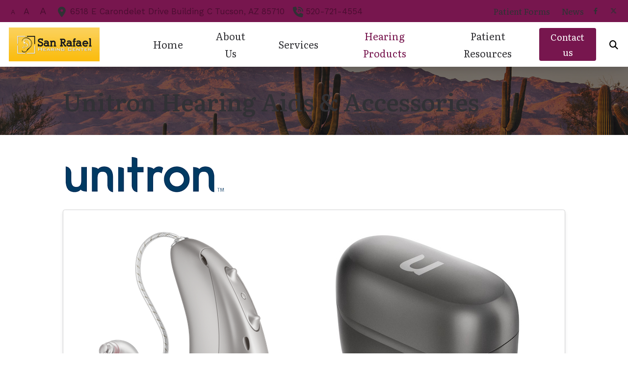

--- FILE ---
content_type: text/html; charset=UTF-8
request_url: https://sanrafaelhearing.com/hearing-aids/unitron/
body_size: 13339
content:
<!DOCTYPE html><html lang="en-US" class="no-js">
<head>
  <meta charset="UTF-8">
<meta http-equiv="X-UA-Compatible" content="IE=edge,chrome=1">
<meta name="viewport" content="width=device-width, user-scalable=yes, initial-scale=1, user-scalable=1">

<link rel="dns-prefetch" href="https://ajax.googleapis.com" />
<link rel="preconnect" href="https://ajax.googleapis.com" />




  <!-- AD Analytics -->
<script type="text/javascript">
  var _paq = window._paq || [];
  /* tracker methods like "setCustomDimension" should be called before "trackPageView" */
  _paq.push(['trackPageView']);
  _paq.push(['enableLinkTracking']);
  (function() {
    var u="https://analytics.audiologydesign.com/";
    _paq.push(['setTrackerUrl', u+'matomo.php']);
    _paq.push(['setSiteId', 'sanrafaelhearing.com']);
    var d=document, g=d.createElement('script'), s=d.getElementsByTagName('script')[0];
    g.type='text/javascript'; g.async=true; g.defer=true; g.src=u+'matomo.js'; s.parentNode.insertBefore(g,s);
  })();
</script>
<!-- End AD Analytics Code --><script>(function(html){html.className = html.className.replace(/\bno-js\b/,'js')})(document.documentElement);</script>
<meta name='robots' content='noindex, follow' />
	<style>img:is([sizes="auto" i], [sizes^="auto," i]) { contain-intrinsic-size: 3000px 1500px }</style>
	
	<!-- This site is optimized with the Yoast SEO plugin v25.6 - https://yoast.com/wordpress/plugins/seo/ -->
	<title>Unitron Hearing Aids, Products &amp; Accessories</title>
	<meta name="description" content="We carry the latest hearing aids. products and accessories offered by Unitron, equipped with the latest hearing technology." />
	<meta property="og:locale" content="en_US" />
	<meta property="og:type" content="article" />
	<meta property="og:title" content="Unitron Hearing Aids, Products &amp; Accessories" />
	<meta property="og:description" content="We carry the latest hearing aids. products and accessories offered by Unitron, equipped with the latest hearing technology." />
	<meta property="og:url" content="https://sanrafaelhearing.com/hearing-aids/unitron/" />
	<meta property="og:site_name" content="San Rafael Hearing Center" />
	<meta property="article:modified_time" content="2024-04-09T20:01:33+00:00" />
	<meta name="twitter:card" content="summary_large_image" />
	<meta name="twitter:label1" content="Est. reading time" />
	<meta name="twitter:data1" content="8 minutes" />
	<script type="application/ld+json" class="yoast-schema-graph">{"@context":"https://schema.org","@graph":[{"@type":"WebPage","@id":"https://sanrafaelhearing.com/hearing-aids/unitron/","url":"https://sanrafaelhearing.com/hearing-aids/unitron/","name":"Unitron Hearing Aids, Products & Accessories","isPartOf":{"@id":"https://sanrafaelhearing.com/#website"},"primaryImageOfPage":{"@id":"https://sanrafaelhearing.com/hearing-aids/unitron/#primaryimage"},"image":{"@id":"https://sanrafaelhearing.com/hearing-aids/unitron/#primaryimage"},"thumbnailUrl":"https://s3.amazonaws.com/media.audiologydesign.com/wp-content/uploads/sites/776/2018/11/12201442/logo-color-16.svg","datePublished":"2018-11-30T10:54:24+00:00","dateModified":"2024-04-09T20:01:33+00:00","description":"We carry the latest hearing aids. products and accessories offered by Unitron, equipped with the latest hearing technology.","breadcrumb":{"@id":"https://sanrafaelhearing.com/hearing-aids/unitron/#breadcrumb"},"inLanguage":"en-US","potentialAction":[{"@type":"ReadAction","target":["https://sanrafaelhearing.com/hearing-aids/unitron/"]}]},{"@type":"ImageObject","inLanguage":"en-US","@id":"https://sanrafaelhearing.com/hearing-aids/unitron/#primaryimage","url":"https://s3.amazonaws.com/media.audiologydesign.com/wp-content/uploads/sites/776/2018/11/12201442/logo-color-16.svg","contentUrl":"https://s3.amazonaws.com/media.audiologydesign.com/wp-content/uploads/sites/776/2018/11/12201442/logo-color-16.svg","width":200,"height":100,"caption":"logo color 16"},{"@type":"BreadcrumbList","@id":"https://sanrafaelhearing.com/hearing-aids/unitron/#breadcrumb","itemListElement":[{"@type":"ListItem","position":1,"name":"Manufacturers","item":"https://sanrafaelhearing.com/hearing-aids/"},{"@type":"ListItem","position":2,"name":"Unitron Hearing Aids &#038; Accessories"}]},{"@type":"WebSite","@id":"https://sanrafaelhearing.com/#website","url":"https://sanrafaelhearing.com/","name":"San Rafael Hearing Center","description":"","publisher":{"@id":"https://sanrafaelhearing.com/#organization"},"potentialAction":[{"@type":"SearchAction","target":{"@type":"EntryPoint","urlTemplate":"https://sanrafaelhearing.com/?s={search_term_string}"},"query-input":{"@type":"PropertyValueSpecification","valueRequired":true,"valueName":"search_term_string"}}],"inLanguage":"en-US"},{"@type":"Organization","@id":"https://sanrafaelhearing.com/#organization","name":"San Rafael Hearing Center","url":"https://sanrafaelhearing.com/","logo":{"@type":"ImageObject","inLanguage":"en-US","@id":"https://sanrafaelhearing.com/#/schema/logo/image/","url":"https://s3.amazonaws.com/media.audiologydesign.com/wp-content/uploads/sites/776/2022/10/03203644/logo.png","contentUrl":"https://s3.amazonaws.com/media.audiologydesign.com/wp-content/uploads/sites/776/2022/10/03203644/logo.png","width":370,"height":138,"caption":"San Rafael Hearing Center"},"image":{"@id":"https://sanrafaelhearing.com/#/schema/logo/image/"}}]}</script>
	<!-- / Yoast SEO plugin. -->


<link rel='dns-prefetch' href='//ajax.googleapis.com' />
<link rel='dns-prefetch' href='//cdn.jsdelivr.net' />
<link rel='dns-prefetch' href='//kit.fontawesome.com' />
<link rel='dns-prefetch' href='//website.audiologydesign.com' />
<style id='global-styles-inline-css' type='text/css'>
:root{--wp--preset--aspect-ratio--square: 1;--wp--preset--aspect-ratio--4-3: 4/3;--wp--preset--aspect-ratio--3-4: 3/4;--wp--preset--aspect-ratio--3-2: 3/2;--wp--preset--aspect-ratio--2-3: 2/3;--wp--preset--aspect-ratio--16-9: 16/9;--wp--preset--aspect-ratio--9-16: 9/16;--wp--preset--color--black: #000000;--wp--preset--color--cyan-bluish-gray: #abb8c3;--wp--preset--color--white: #ffffff;--wp--preset--color--pale-pink: #f78da7;--wp--preset--color--vivid-red: #cf2e2e;--wp--preset--color--luminous-vivid-orange: #ff6900;--wp--preset--color--luminous-vivid-amber: #fcb900;--wp--preset--color--light-green-cyan: #7bdcb5;--wp--preset--color--vivid-green-cyan: #00d084;--wp--preset--color--pale-cyan-blue: #8ed1fc;--wp--preset--color--vivid-cyan-blue: #0693e3;--wp--preset--color--vivid-purple: #9b51e0;--wp--preset--color--primary-100: #f7d6d0;--wp--preset--color--primary-200: #efaea1;--wp--preset--color--primary-300: #e78672;--wp--preset--color--primary-400: #df5e43;--wp--preset--color--primary-500: #d83615;--wp--preset--color--primary-600: #ac2b10;--wp--preset--color--primary-700: #81200c;--wp--preset--color--primary-800: #561508;--wp--preset--color--primary-900: #2b0a04;--wp--preset--color--secondary-100: #f7d6d0;--wp--preset--color--secondary-200: #efaea1;--wp--preset--color--secondary-300: #e78672;--wp--preset--color--secondary-400: #df5e43;--wp--preset--color--secondary-500: #d83615;--wp--preset--color--secondary-600: #ac2b10;--wp--preset--color--secondary-700: #81200c;--wp--preset--color--secondary-800: #561508;--wp--preset--color--secondary-900: #2b0a04;--wp--preset--color--tertiary-100: #f7d6d0;--wp--preset--color--tertiary-200: #efaea1;--wp--preset--color--tertiary-300: #e78672;--wp--preset--color--tertiary-400: #df5e43;--wp--preset--color--tertiary-500: #d83615;--wp--preset--color--tertiary-600: #ac2b10;--wp--preset--color--tertiary-700: #81200c;--wp--preset--color--tertiary-800: #561508;--wp--preset--color--tertiary-900: #2b0a04;--wp--preset--color--quaternary-100: #f7d6d0;--wp--preset--color--quaternary-200: #efaea1;--wp--preset--color--quaternary-300: #e78672;--wp--preset--color--quaternary-400: #df5e43;--wp--preset--color--quaternary-500: #d83615;--wp--preset--color--quaternary-600: #ac2b10;--wp--preset--color--quaternary-700: #81200c;--wp--preset--color--quaternary-800: #561508;--wp--preset--color--quaternary-900: #2b0a04;--wp--preset--color--neutral-100: #f7d6d0;--wp--preset--color--neutral-200: #efaea1;--wp--preset--color--neutral-300: #e78672;--wp--preset--color--neutral-400: #df5e43;--wp--preset--color--neutral-500: #d83615;--wp--preset--color--neutral-600: #ac2b10;--wp--preset--color--neutral-700: #81200c;--wp--preset--color--neutral-800: #561508;--wp--preset--color--neutral-900: #2b0a04;--wp--preset--color--contrast-100: #df5e43;--wp--preset--color--contrast-200: #d83615;--wp--preset--color--contrast-300: #ac2b10;--wp--preset--color--contrast-400: #81200c;--wp--preset--color--contrast-500: #561508;--wp--preset--color--contrast-600: #2b0a04;--wp--preset--color--transparent: #00ff00;--wp--preset--gradient--vivid-cyan-blue-to-vivid-purple: linear-gradient(135deg,rgba(6,147,227,1) 0%,rgb(155,81,224) 100%);--wp--preset--gradient--light-green-cyan-to-vivid-green-cyan: linear-gradient(135deg,rgb(122,220,180) 0%,rgb(0,208,130) 100%);--wp--preset--gradient--luminous-vivid-amber-to-luminous-vivid-orange: linear-gradient(135deg,rgba(252,185,0,1) 0%,rgba(255,105,0,1) 100%);--wp--preset--gradient--luminous-vivid-orange-to-vivid-red: linear-gradient(135deg,rgba(255,105,0,1) 0%,rgb(207,46,46) 100%);--wp--preset--gradient--very-light-gray-to-cyan-bluish-gray: linear-gradient(135deg,rgb(238,238,238) 0%,rgb(169,184,195) 100%);--wp--preset--gradient--cool-to-warm-spectrum: linear-gradient(135deg,rgb(74,234,220) 0%,rgb(151,120,209) 20%,rgb(207,42,186) 40%,rgb(238,44,130) 60%,rgb(251,105,98) 80%,rgb(254,248,76) 100%);--wp--preset--gradient--blush-light-purple: linear-gradient(135deg,rgb(255,206,236) 0%,rgb(152,150,240) 100%);--wp--preset--gradient--blush-bordeaux: linear-gradient(135deg,rgb(254,205,165) 0%,rgb(254,45,45) 50%,rgb(107,0,62) 100%);--wp--preset--gradient--luminous-dusk: linear-gradient(135deg,rgb(255,203,112) 0%,rgb(199,81,192) 50%,rgb(65,88,208) 100%);--wp--preset--gradient--pale-ocean: linear-gradient(135deg,rgb(255,245,203) 0%,rgb(182,227,212) 50%,rgb(51,167,181) 100%);--wp--preset--gradient--electric-grass: linear-gradient(135deg,rgb(202,248,128) 0%,rgb(113,206,126) 100%);--wp--preset--gradient--midnight: linear-gradient(135deg,rgb(2,3,129) 0%,rgb(40,116,252) 100%);--wp--preset--font-size--small: 13px;--wp--preset--font-size--medium: 20px;--wp--preset--font-size--large: 36px;--wp--preset--font-size--x-large: 42px;--wp--preset--spacing--20: 0.44rem;--wp--preset--spacing--30: 0.67rem;--wp--preset--spacing--40: 1rem;--wp--preset--spacing--50: 1.5rem;--wp--preset--spacing--60: 2.25rem;--wp--preset--spacing--70: 3.38rem;--wp--preset--spacing--80: 5.06rem;--wp--preset--shadow--natural: 6px 6px 9px rgba(0, 0, 0, 0.2);--wp--preset--shadow--deep: 12px 12px 50px rgba(0, 0, 0, 0.4);--wp--preset--shadow--sharp: 6px 6px 0px rgba(0, 0, 0, 0.2);--wp--preset--shadow--outlined: 6px 6px 0px -3px rgba(255, 255, 255, 1), 6px 6px rgba(0, 0, 0, 1);--wp--preset--shadow--crisp: 6px 6px 0px rgba(0, 0, 0, 1);}:where(.is-layout-flex){gap: 0.5em;}:where(.is-layout-grid){gap: 0.5em;}body .is-layout-flex{display: flex;}.is-layout-flex{flex-wrap: wrap;align-items: center;}.is-layout-flex > :is(*, div){margin: 0;}body .is-layout-grid{display: grid;}.is-layout-grid > :is(*, div){margin: 0;}:where(.wp-block-columns.is-layout-flex){gap: 2em;}:where(.wp-block-columns.is-layout-grid){gap: 2em;}:where(.wp-block-post-template.is-layout-flex){gap: 1.25em;}:where(.wp-block-post-template.is-layout-grid){gap: 1.25em;}.has-black-color{color: var(--wp--preset--color--black) !important;}.has-cyan-bluish-gray-color{color: var(--wp--preset--color--cyan-bluish-gray) !important;}.has-white-color{color: var(--wp--preset--color--white) !important;}.has-pale-pink-color{color: var(--wp--preset--color--pale-pink) !important;}.has-vivid-red-color{color: var(--wp--preset--color--vivid-red) !important;}.has-luminous-vivid-orange-color{color: var(--wp--preset--color--luminous-vivid-orange) !important;}.has-luminous-vivid-amber-color{color: var(--wp--preset--color--luminous-vivid-amber) !important;}.has-light-green-cyan-color{color: var(--wp--preset--color--light-green-cyan) !important;}.has-vivid-green-cyan-color{color: var(--wp--preset--color--vivid-green-cyan) !important;}.has-pale-cyan-blue-color{color: var(--wp--preset--color--pale-cyan-blue) !important;}.has-vivid-cyan-blue-color{color: var(--wp--preset--color--vivid-cyan-blue) !important;}.has-vivid-purple-color{color: var(--wp--preset--color--vivid-purple) !important;}.has-black-background-color{background-color: var(--wp--preset--color--black) !important;}.has-cyan-bluish-gray-background-color{background-color: var(--wp--preset--color--cyan-bluish-gray) !important;}.has-white-background-color{background-color: var(--wp--preset--color--white) !important;}.has-pale-pink-background-color{background-color: var(--wp--preset--color--pale-pink) !important;}.has-vivid-red-background-color{background-color: var(--wp--preset--color--vivid-red) !important;}.has-luminous-vivid-orange-background-color{background-color: var(--wp--preset--color--luminous-vivid-orange) !important;}.has-luminous-vivid-amber-background-color{background-color: var(--wp--preset--color--luminous-vivid-amber) !important;}.has-light-green-cyan-background-color{background-color: var(--wp--preset--color--light-green-cyan) !important;}.has-vivid-green-cyan-background-color{background-color: var(--wp--preset--color--vivid-green-cyan) !important;}.has-pale-cyan-blue-background-color{background-color: var(--wp--preset--color--pale-cyan-blue) !important;}.has-vivid-cyan-blue-background-color{background-color: var(--wp--preset--color--vivid-cyan-blue) !important;}.has-vivid-purple-background-color{background-color: var(--wp--preset--color--vivid-purple) !important;}.has-black-border-color{border-color: var(--wp--preset--color--black) !important;}.has-cyan-bluish-gray-border-color{border-color: var(--wp--preset--color--cyan-bluish-gray) !important;}.has-white-border-color{border-color: var(--wp--preset--color--white) !important;}.has-pale-pink-border-color{border-color: var(--wp--preset--color--pale-pink) !important;}.has-vivid-red-border-color{border-color: var(--wp--preset--color--vivid-red) !important;}.has-luminous-vivid-orange-border-color{border-color: var(--wp--preset--color--luminous-vivid-orange) !important;}.has-luminous-vivid-amber-border-color{border-color: var(--wp--preset--color--luminous-vivid-amber) !important;}.has-light-green-cyan-border-color{border-color: var(--wp--preset--color--light-green-cyan) !important;}.has-vivid-green-cyan-border-color{border-color: var(--wp--preset--color--vivid-green-cyan) !important;}.has-pale-cyan-blue-border-color{border-color: var(--wp--preset--color--pale-cyan-blue) !important;}.has-vivid-cyan-blue-border-color{border-color: var(--wp--preset--color--vivid-cyan-blue) !important;}.has-vivid-purple-border-color{border-color: var(--wp--preset--color--vivid-purple) !important;}.has-vivid-cyan-blue-to-vivid-purple-gradient-background{background: var(--wp--preset--gradient--vivid-cyan-blue-to-vivid-purple) !important;}.has-light-green-cyan-to-vivid-green-cyan-gradient-background{background: var(--wp--preset--gradient--light-green-cyan-to-vivid-green-cyan) !important;}.has-luminous-vivid-amber-to-luminous-vivid-orange-gradient-background{background: var(--wp--preset--gradient--luminous-vivid-amber-to-luminous-vivid-orange) !important;}.has-luminous-vivid-orange-to-vivid-red-gradient-background{background: var(--wp--preset--gradient--luminous-vivid-orange-to-vivid-red) !important;}.has-very-light-gray-to-cyan-bluish-gray-gradient-background{background: var(--wp--preset--gradient--very-light-gray-to-cyan-bluish-gray) !important;}.has-cool-to-warm-spectrum-gradient-background{background: var(--wp--preset--gradient--cool-to-warm-spectrum) !important;}.has-blush-light-purple-gradient-background{background: var(--wp--preset--gradient--blush-light-purple) !important;}.has-blush-bordeaux-gradient-background{background: var(--wp--preset--gradient--blush-bordeaux) !important;}.has-luminous-dusk-gradient-background{background: var(--wp--preset--gradient--luminous-dusk) !important;}.has-pale-ocean-gradient-background{background: var(--wp--preset--gradient--pale-ocean) !important;}.has-electric-grass-gradient-background{background: var(--wp--preset--gradient--electric-grass) !important;}.has-midnight-gradient-background{background: var(--wp--preset--gradient--midnight) !important;}.has-small-font-size{font-size: var(--wp--preset--font-size--small) !important;}.has-medium-font-size{font-size: var(--wp--preset--font-size--medium) !important;}.has-large-font-size{font-size: var(--wp--preset--font-size--large) !important;}.has-x-large-font-size{font-size: var(--wp--preset--font-size--x-large) !important;}
:where(.wp-block-post-template.is-layout-flex){gap: 1.25em;}:where(.wp-block-post-template.is-layout-grid){gap: 1.25em;}
:where(.wp-block-columns.is-layout-flex){gap: 2em;}:where(.wp-block-columns.is-layout-grid){gap: 2em;}
:root :where(.wp-block-pullquote){font-size: 1.5em;line-height: 1.6;}
</style>
<link rel='stylesheet' id='sp-news-public-css' href='https://website.audiologydesign.com/sanrafaelhearing-com/wp-content/plugins/sp-news-and-widget/assets/css/wpnw-public.css?ver=5.0.4' type='text/css' media='all' />
<link rel='stylesheet' id='swiper-css-css' href='https://cdn.jsdelivr.net/npm/swiper@8/swiper-bundle.min.css?ver=6.8.2' type='text/css' media='all' />
<link rel='stylesheet' id='master-css' href='https://sanrafaelhearing.com/wp-content/themes/Audire/dist/assets/css/style.css?v=1768927117' type='text/css' media='all' />
<style id='root-colors-inline-css' type='text/css'>
:root {
      --color-primary: hsl(325.36082474227,68.794326241135%,27.647058823529%);
      --color-primary-h: 325.36082474227;
      --color-primary-s: 68.794326241135%;
      --color-primary-l: 27.647058823529%;
      --color-primary-50: #f8f3f6;--color-primary-100: #f1e7ed;--color-primary-200: #e3d0db;--color-primary-300: #ba89a5;--color-primary-400: #9f5b83;--color-primary-500: #77164e;--color-primary-600: #59103a;--color-primary-700: #4a0d30;--color-primary-800: #2c081d;--color-primary-900: #0e0209;
      --color-secondary: hsl(345,6.0606060606061%,12.941176470588%);
      --color-secondary-h: 345;
      --color-secondary-s: 6.0606060606061%;
      --color-secondary-l: 12.941176470588%;
      --color-secondary-50: #f4f3f3;--color-secondary-100: #e9e8e8;--color-secondary-200: #d3d2d2;--color-secondary-300: #8f8d8e;--color-secondary-400: #656262;--color-secondary-500: #231f20;--color-secondary-600: #1a1718;--color-secondary-700: #151314;--color-secondary-800: #0d0b0c;--color-secondary-900: #040304;
      --color-tertiary: hsl(43.965517241379,95.867768595041%,52.549019607843%);
      --color-tertiary-h: 43.965517241379;
      --color-tertiary-s: 95.867768595041%;
      --color-tertiary-l: 52.549019607843%;
      --color-tertiary-50: #fefbf3;--color-tertiary-100: #fef8e7;--color-tertiary-200: #fef1cf;--color-tertiary-300: #fcdd87;--color-tertiary-400: #fbd059;--color-tertiary-500: #fabc12;--color-tertiary-600: #bb8d0d;--color-tertiary-700: #9c750b;--color-tertiary-800: #5d4606;--color-tertiary-900: #1f1702;
      --color-quaternary: hsl(44.651162790698,38.738738738739%,21.764705882353%);
      --color-quaternary-h: 44.651162790698;
      --color-quaternary-s: 38.738738738739%;
      --color-quaternary-l: 21.764705882353%;
      --color-quaternary-50: #f6f5f3;--color-quaternary-100: #edece8;--color-quaternary-200: #dbd9d2;--color-quaternary-300: #a59f8f;--color-quaternary-400: #827a64;--color-quaternary-500: #4d4222;--color-quaternary-600: #393119;--color-quaternary-700: #302915;--color-quaternary-800: #1c180c;--color-quaternary-900: #090804;}
</style>
<style id='root-fonts-inline-css' type='text/css'>

          :root {
              --font-primary: Work Sans, sans-serif;
              --font-headline: Literata, serif;
          }
        
</style>
<script type="text/javascript" src="https://ajax.googleapis.com/ajax/libs/jquery/1.12.4/jquery.min.js?ver=1.12.4" id="jquery-js"></script>
<script src="//kit.fontawesome.com/566b3f5ad8.js?ver=6.8.2" defer="defer" defer type="text/javascript"></script>
<link rel="https://api.w.org/" href="https://sanrafaelhearing.com/wp-json/" /><link rel="alternate" title="JSON" type="application/json" href="https://sanrafaelhearing.com/wp-json/wp/v2/products/435" /><link rel="EditURI" type="application/rsd+xml" title="RSD" href="https://sanrafaelhearing.com/xmlrpc.php?rsd" />
<meta name="generator" content="WordPress 6.8.2" />
<link rel='shortlink' href='https://sanrafaelhearing.com/?p=435' />
<link rel="alternate" title="oEmbed (JSON)" type="application/json+oembed" href="https://sanrafaelhearing.com/wp-json/oembed/1.0/embed?url=https%3A%2F%2Fsanrafaelhearing.com%2Fhearing-aids%2Funitron%2F" />
<link rel="alternate" title="oEmbed (XML)" type="text/xml+oembed" href="https://sanrafaelhearing.com/wp-json/oembed/1.0/embed?url=https%3A%2F%2Fsanrafaelhearing.com%2Fhearing-aids%2Funitron%2F&#038;format=xml" />

<style>
    html, body, div, span, applet, object, iframe, blockquote, pre, abbr, acronym, address, big, cite, code, del, dfn, em, ins, kbd, q, s, samp, small, strike, strong, sub, sup, tt, var, b, u, i, center, dl, dt, dd, fieldset, form, label, legend, table, caption, tbody, tfoot, thead, tr, th, td, article, aside, canvas, details, embed, figure, figcaption, footer, header, hgroup, menu, nav, output, section, summary, time, mark, audio, video { margin: 0px; padding: 0px; border: 0px; vertical-align: baseline; }
</style>

    <script async src='https://website.audiologydesign.com/?dm=0c576060ce0273ae3da327a2ee3f14c2&amp;action=load&amp;blogid=776&amp;siteid=1&amp;t=207230583&amp;back=https%3A%2F%2Fsanrafaelhearing.com%2Fhearing-aids%2Funitron%2F' type='text/javascript'></script><link rel="icon" href="https://s3.amazonaws.com/media.audiologydesign.com/wp-content/uploads/sites/776/2022/12/06184700/favicon-100x100.png" sizes="32x32" />
<link rel="icon" href="https://s3.amazonaws.com/media.audiologydesign.com/wp-content/uploads/sites/776/2022/12/06184700/favicon-200x200.png" sizes="192x192" />
<link rel="apple-touch-icon" href="https://s3.amazonaws.com/media.audiologydesign.com/wp-content/uploads/sites/776/2022/12/06184700/favicon-200x200.png" />
<meta name="msapplication-TileImage" content="https://s3.amazonaws.com/media.audiologydesign.com/wp-content/uploads/sites/776/2022/12/06184700/favicon-300x300.png" />
		<style type="text/css" id="wp-custom-css">
			.site-footer__right-side .wpsl-locations-details .wpsl-location-address::before {
		color: var(--color-white);
	}
	
.site-footer__right-side .wpsl-locations-details .wpsl-contact-details__phone::before {
		color: var(--color-white);
	}
		</style>
		<link rel='preconnect' href='https://fonts.googleapis.com'><link rel='preload' as='style' onload='this.onload=null;this.rel="stylesheet"' href='https://fonts.googleapis.com/css2?family=Literata:ital,wght@0,400..700;1,400..700&family=Work+Sans:ital,wght@0,400..700;1,400..700&display=swap' rel='stylesheet'></head>

<body class="wp-singular products-template-default single single-products postid-435 wp-embed-responsive wp-theme-Audire" >
  
  
  <div class="site-wrapper">
  
    <a class="skip-link sr-only" href="#content">Skip to Content</a>

    
<header class="site-header site-header--sticky site-header--at-top shadow-header" style="backdrop-filter: blur(0px);" role="banner">

    
  <div class="site-header__util bg-primary-500 text-white">
    <div class="container max-width-xl justify-between text-inherit">
      <div class="site-header__left">
                      <ul class="resizer list-inline display@md">
              <li class="text-sm"><a href="#" id="smallFont" class="text-white">A</a></li>
              <li><a href="#" id="resetFont">A</a></li>
              <li class="text-lg"><a href="#" id="largeFont">A</a></li>
            </ul>
                                <div class="site-header__left-content">
              <div class="wpsl-locations-details"><div class="wpsl-location-address"><a href="https://sanrafaelhearing.com/locations/az/tucson/"><span>6518 E Carondelet Drive</span><br/><span>Building C</span><br/><span>Tucson, </span><span>AZ </span><span>85710 </span><br /></a></div><div class="wpsl-contact-details"><span class="wpsl-contact-details__phone"><a href="tel:520-721-4554">520-721-4554</a></span><br/></div></div>
            </div>
                </div>
      <div class="site-header__right flex items-center">
                  <nav class="site-nav site-header__nav site-header__nav--util" role="navigation" aria-label="Utility menu">
            <ul class="site-menu site-menu--main-util" role="menu"><li class="site-menu__item site-menu__item--95 site-menu__item--menu-item color-scheme-" role="menuitem"><a href="https://sanrafaelhearing.com/hearing-resources/patient-forms/" class="site-menu__link" title="Patient Forms"><span class="site-menu__link-text">Patient Forms</span></a></li>
<li class="site-menu__item site-menu__item--100 site-menu__item--menu-item color-scheme-" role="menuitem"><a href="https://sanrafaelhearing.com/hearing-resources/latest-news/" class="site-menu__link" title="News"><span class="site-menu__link-text">News</span></a></li>
</ul>          </nav>
                
        <ul class="site-header__social-list social-list flex items-center">
                          
      <li class="social-list__item">
        <a class="social-list__link social-list__link social-list__link--facebook" href="https://www.facebook.com/San-Rafael-Hearing-Center-479949862096770/?ref=aymt_homepage_panel" target="_blank" title="Visit us on facebook"><i class="fab fa-facebook-f" aria-hidden="true"></i></a>
      </li>

                
      <li class="social-list__item">
        <a class="social-list__link social-list__link social-list__link--twitter" href="https://twitter.com/SanRafaelHC" target="_blank" title="Visit us on twitter"><i class="fa-brands fa-x-twitter" aria-hidden="true"></i></a>
      </li>

              </ul>
      </div>
    </div>
  </div>
  <div class="site-header__main bg-contrast-100">
    <div class="container max-width-xl">

      
  <a href="tel:520-721-4554" class="site-header__phone site-header__phone--button phone-modal__open" aria-label="Call us today"><svg xmlns="http://www.w3.org/2000/svg" viewBox="0 0 512 512"><path fill="var(--color-primary)" d="M164.9 24.6c-7.7-18.6-28-28.5-47.4-23.2l-88 24C12.1 30.2 0 46 0 64C0 311.4 200.6 512 448 512c18 0 33.8-12.1 38.6-29.5l24-88c5.3-19.4-4.6-39.7-23.2-47.4l-96-40c-16.3-6.8-35.2-2.1-46.3 11.6L304.7 368C234.3 334.7 177.3 277.7 144 207.3L193.3 167c13.7-11.2 18.4-30 11.6-46.3l-40-96z"/></svg></a>
            
      <a class="site-header__logo" href="https://sanrafaelhearing.com" style="width: calc(200px + var(--nav-button-width)*2)">
        <img width="370" height="138" src="https://s3.amazonaws.com/media.audiologydesign.com/wp-content/uploads/sites/776/2022/10/03203644/logo.png" class="attachment-full size-full" alt="logo" loaading="lazy" fetchpriority="high" decoding="async" />      </a>

      <nav class="site-nav site-header__nav site-header__nav--main" role="navigation" aria-label="Main menu">

        <button class="nav-toggle nav-toggle--nav-is-closed" title="toggle navigation" aria-expanded="false">
          <span class="line"></span>
          <span class="line"></span>
          <span class="line"></span>
        </button>
        
        <ul class="site-menu site-menu--main " role="menu"><li class="site-menu__item site-menu__item--108 site-menu__item--menu-item color-scheme-primary" role="menuitem"><a href="https://sanrafaelhearing.com/" class="site-menu__link" title="Home"><span class="site-menu__link-text">Home</span></a></li>
<li class="site-menu__item site-menu__item--parent site-menu__item--106 site-menu__item--menu-item color-scheme-primary" role="menuitem" aria-haspopup="true"><a href="https://sanrafaelhearing.com/about-us/" class="site-menu__link" title="About Us"><span class="site-menu__link-text">About Us</span></a>
	<ul class="site-menu__sub-menu site-menu__sub-menu--1" role="menubar">
    <li class="site-menu__sub-menu__item site-menu__sub-menu--1__item site-menu__item---19 site-menu__item--menu-item color-scheme-primary" role="menuitem"><a href="https://sanrafaelhearing.com/audiologist/" class="site-menu__sub-menu__link site-menu__sub-menu--1__link" title="Our Staff"><span class="site-menu__link-text">Our Staff</span></a></li>
</ul>
</li>
<li class="site-menu__item site-menu__item--parent site-menu__mega-menu site-menu__item---32 site-menu__item--menu-item color-scheme-primary" role="menuitem" aria-haspopup="true"><a href="https://sanrafaelhearing.com/hearing-care-services/" class="site-menu__link" title="Services"><span class="site-menu__link-text">Services</span></a>
	<ul class="site-menu__sub-menu site-menu__sub-menu--1" role="menubar">
<li class="site-menu__sub-menu__item site-menu__sub-menu__item--column" role="presentation"><ul class="site-menu__sub-menu site-menu__sub-menu--column" role="menu">    <li class="site-menu__sub-menu__item site-menu__sub-menu--1__item site-menu__item--92 site-menu__item--menu-item color-scheme-primary" role="menuitem"><a href="https://sanrafaelhearing.com/hearing-care-services/assistive-listening-devices/" class="site-menu__sub-menu__link site-menu__sub-menu--1__link" title="Assistive Listening Devices"><span class="site-menu__link-text">Assistive Listening Devices</span></a></li>
    <li class="site-menu__sub-menu__item site-menu__sub-menu--1__item site-menu__item--454 site-menu__item--menu-item color-scheme-primary" role="menuitem"><a href="https://sanrafaelhearing.com/hearing-care-services/diagnostic-audiologic-evaluation/" class="site-menu__sub-menu__link site-menu__sub-menu--1__link" title="Diagnostic Audiologic Evaluation"><span class="site-menu__link-text">Diagnostic Audiologic Evaluation</span></a></li>
    <li class="site-menu__sub-menu__item site-menu__sub-menu--1__item site-menu__item--452 site-menu__item--menu-item color-scheme-primary" role="menuitem"><a href="https://sanrafaelhearing.com/hearing-care-services/cerumen-removal/" class="site-menu__sub-menu__link site-menu__sub-menu--1__link" title="Earwax Removal"><span class="site-menu__link-text">Earwax Removal</span></a></li>
</ul></li><li class="site-menu__sub-menu__item site-menu__sub-menu__item--column" role="presentation"><ul class="site-menu__sub-menu site-menu__sub-menu--column" role="menu">    <li class="site-menu__sub-menu__item site-menu__sub-menu--1__item site-menu__item--450 site-menu__item--menu-item color-scheme-primary" role="menuitem"><a href="https://sanrafaelhearing.com/hearing-care-services/hearing-aid-evaluation/" class="site-menu__sub-menu__link site-menu__sub-menu--1__link" title="Evaluation for Hearing Aids"><span class="site-menu__link-text">Evaluation for Hearing Aids</span></a></li>
    <li class="site-menu__sub-menu__item site-menu__sub-menu--1__item site-menu__item--448 site-menu__item--menu-item color-scheme-primary" role="menuitem"><a href="https://sanrafaelhearing.com/hearing-care-services/hearing-aid-fitting/" class="site-menu__sub-menu__link site-menu__sub-menu--1__link" title="Hearing Aid Fitting"><span class="site-menu__link-text">Hearing Aid Fitting</span></a></li>
    <li class="site-menu__sub-menu__item site-menu__sub-menu--1__item site-menu__item--447 site-menu__item--menu-item color-scheme-primary" role="menuitem"><a href="https://sanrafaelhearing.com/hearing-care-services/hearing-aid-repair/" class="site-menu__sub-menu__link site-menu__sub-menu--1__link" title="Hearing Aid Repair"><span class="site-menu__link-text">Hearing Aid Repair</span></a></li>
</ul></li><li class="site-menu__sub-menu__item site-menu__sub-menu__item--column" role="presentation"><ul class="site-menu__sub-menu site-menu__sub-menu--column" role="menu">    <li class="site-menu__sub-menu__item site-menu__sub-menu--1__item site-menu__item--446 site-menu__item--menu-item color-scheme-primary" role="menuitem"><a href="https://sanrafaelhearing.com/hearing-care-services/industrial-hearing-screening/" class="site-menu__sub-menu__link site-menu__sub-menu--1__link" title="Industrial Hearing Screening"><span class="site-menu__link-text">Industrial Hearing Screening</span></a></li>
    <li class="site-menu__sub-menu__item site-menu__sub-menu--1__item site-menu__item--444 site-menu__item--menu-item color-scheme-primary" role="menuitem"><a href="https://sanrafaelhearing.com/hearing-care-services/live-speech-mapping/" class="site-menu__sub-menu__link site-menu__sub-menu--1__link" title="Live Speech Mapping"><span class="site-menu__link-text">Live Speech Mapping</span></a></li>
    <li class="site-menu__sub-menu__item site-menu__sub-menu--1__item site-menu__item--455 site-menu__item--menu-item color-scheme-primary" role="menuitem"><a href="https://sanrafaelhearing.com/hearing-care-services/tinnitus-treatment/" class="site-menu__sub-menu__link site-menu__sub-menu--1__link" title="Tinnitus Treatment Options"><span class="site-menu__link-text">Tinnitus Treatment Options</span></a></li>
</ul>
</ul></li></li>
<li class="site-menu__item site-menu__item--parent site-menu__item--parent--active site-menu__item--ancestor--active site-menu__mega-menu site-menu__item---58 site-menu__item--menu-item color-scheme-primary" role="menuitem" aria-haspopup="true"><a href="https://sanrafaelhearing.com/hearing-aids/" class="site-menu__link" title="Hearing Products"><span class="site-menu__link-text">Hearing Products</span></a>
	<ul class="site-menu__sub-menu site-menu__sub-menu--1" role="menubar">
<li class="site-menu__sub-menu__item site-menu__sub-menu__item--column" role="presentation"><ul class="site-menu__sub-menu site-menu__sub-menu--column" role="menu">    <li class="site-menu__sub-menu__item site-menu__sub-menu--1__item site-menu__item--419 site-menu__item--menu-item color-scheme-primary" role="menuitem"><a href="https://sanrafaelhearing.com/hearing-aids/styles/" class="site-menu__sub-menu__link site-menu__sub-menu--1__link" title="Hearing Aid Styles"><span class="site-menu__link-text">Hearing Aid Styles</span></a></li>
    <li class="site-menu__sub-menu__item site-menu__sub-menu--1__item site-menu__item--418 site-menu__item--menu-item color-scheme-primary" role="menuitem"><a href="https://sanrafaelhearing.com/hearing-aids/technology/" class="site-menu__sub-menu__link site-menu__sub-menu--1__link" title="Hearing Aid Technology"><span class="site-menu__link-text">Hearing Aid Technology</span></a></li>
    <li class="site-menu__sub-menu__item site-menu__sub-menu--1__item site-menu__item--509 site-menu__item--menu-item color-scheme-primary" role="menuitem"><a href="https://sanrafaelhearing.com/hearing-aids/captioncall/" class="site-menu__sub-menu__link site-menu__sub-menu--1__link" title="CaptionCall"><span class="site-menu__link-text">CaptionCall</span></a></li>
    <li class="site-menu__sub-menu__item site-menu__sub-menu--1__item site-menu__item--449 site-menu__item--menu-item color-scheme-primary" role="menuitem"><a href="https://sanrafaelhearing.com/hearing-aids/cell-phone-accessories/" class="site-menu__sub-menu__link site-menu__sub-menu--1__link" title="Cell Phone Accessories"><span class="site-menu__link-text">Cell Phone Accessories</span></a></li>
    <li class="site-menu__sub-menu__item site-menu__sub-menu--1__item site-menu__item--453 site-menu__item--menu-item color-scheme-primary" role="menuitem"><a href="https://sanrafaelhearing.com/hearing-aids/musician-earplugs-and-in-ear-monitors/" class="site-menu__sub-menu__link site-menu__sub-menu--1__link" title="Earplugs And Monitors For Musicians"><span class="site-menu__link-text">Earplugs And Monitors For Musicians</span></a></li>
    <li class="site-menu__sub-menu__item site-menu__sub-menu--1__item site-menu__item--443 site-menu__item--menu-item color-scheme-primary" role="menuitem"><a href="https://sanrafaelhearing.com/hearing-aids/electronic-shooters-protection/" class="site-menu__sub-menu__link site-menu__sub-menu--1__link" title="Electronic Shooters Protection"><span class="site-menu__link-text">Electronic Shooters Protection</span></a></li>
</ul></li><li class="site-menu__sub-menu__item site-menu__sub-menu__item--column" role="presentation"><ul class="site-menu__sub-menu site-menu__sub-menu--column" role="menu">    <li class="site-menu__sub-menu__item site-menu__sub-menu--1__item site-menu__item--420 site-menu__item--menu-item color-scheme-primary" role="menuitem"><a href="https://sanrafaelhearing.com/hearing-aids/hearing-loss-prevention/" class="site-menu__sub-menu__link site-menu__sub-menu--1__link" title="Hearing Protection"><span class="site-menu__link-text">Hearing Protection</span></a></li>
    <li class="site-menu__sub-menu__item site-menu__sub-menu--1__item site-menu__item--441 site-menu__item--menu-item color-scheme-primary" role="menuitem"><a href="https://sanrafaelhearing.com/hearing-aids/lyric/" class="site-menu__sub-menu__link site-menu__sub-menu--1__link" title="Lyric"><span class="site-menu__link-text">Lyric</span></a></li>
    <li class="site-menu__sub-menu__item site-menu__sub-menu--1__item site-menu__item--439 site-menu__item--menu-item color-scheme-primary" role="menuitem"><a href="https://sanrafaelhearing.com/hearing-aids/oticon/" class="site-menu__sub-menu__link site-menu__sub-menu--1__link" title="Oticon"><span class="site-menu__link-text">Oticon</span></a></li>
    <li class="site-menu__sub-menu__item site-menu__sub-menu--1__item site-menu__item--427 site-menu__item--menu-item color-scheme-primary" role="menuitem"><a href="https://sanrafaelhearing.com/hearing-aids/phonak/" class="site-menu__sub-menu__link site-menu__sub-menu--1__link" title="Phonak"><span class="site-menu__link-text">Phonak</span></a></li>
    <li class="site-menu__sub-menu__item site-menu__sub-menu--1__item site-menu__item--431 site-menu__item--menu-item color-scheme-primary" role="menuitem"><a href="https://sanrafaelhearing.com/hearing-aids/resound/" class="site-menu__sub-menu__link site-menu__sub-menu--1__link" title="ReSound"><span class="site-menu__link-text">ReSound</span></a></li>
</ul></li><li class="site-menu__sub-menu__item site-menu__sub-menu__item--column" role="presentation"><ul class="site-menu__sub-menu site-menu__sub-menu--column" role="menu">    <li class="site-menu__sub-menu__item site-menu__sub-menu--1__item site-menu__item--433 site-menu__item--menu-item color-scheme-primary" role="menuitem"><a href="https://sanrafaelhearing.com/hearing-aids/signia/" class="site-menu__sub-menu__link site-menu__sub-menu--1__link" title="Signia"><span class="site-menu__link-text">Signia</span></a></li>
    <li class="site-menu__sub-menu__item site-menu__sub-menu--1__item site-menu__item--437 site-menu__item--menu-item color-scheme-primary" role="menuitem"><a href="https://sanrafaelhearing.com/hearing-aids/starkey/" class="site-menu__sub-menu__link site-menu__sub-menu--1__link" title="Starkey"><span class="site-menu__link-text">Starkey</span></a></li>
    <li class="site-menu__item--active site-menu__sub-menu__item site-menu__sub-menu--1__item site-menu__item--435 site-menu__item--menu-item color-scheme-primary" role="menuitem"><a href="https://sanrafaelhearing.com/hearing-aids/unitron/" class="site-menu__sub-menu__link site-menu__sub-menu--1__link" title="Unitron"><span class="site-menu__link-text">Unitron</span></a></li>
    <li class="site-menu__sub-menu__item site-menu__sub-menu--1__item site-menu__item--429 site-menu__item--menu-item color-scheme-primary" role="menuitem"><a href="https://sanrafaelhearing.com/hearing-aids/unitron-flex-trial/" class="site-menu__sub-menu__link site-menu__sub-menu--1__link" title="Unitron Flex:Trial"><span class="site-menu__link-text">Unitron Flex:Trial</span></a></li>
    <li class="site-menu__sub-menu__item site-menu__sub-menu--1__item site-menu__item--421 site-menu__item--menu-item color-scheme-primary" role="menuitem"><a href="https://sanrafaelhearing.com/hearing-aids/widex/" class="site-menu__sub-menu__link site-menu__sub-menu--1__link" title="Widex"><span class="site-menu__link-text">Widex</span></a></li>
</ul>
</ul></li></li>
<li class="site-menu__item site-menu__item--parent site-menu__mega-menu site-menu__item---92 site-menu__item--menu-item color-scheme-primary" role="menuitem" aria-haspopup="true"><a href="https://sanrafaelhearing.com/hearing-resources/" class="site-menu__link" title="Patient Resources"><span class="site-menu__link-text">Patient Resources</span></a>
	<ul class="site-menu__sub-menu site-menu__sub-menu--1" role="menubar">
<li class="site-menu__sub-menu__item site-menu__sub-menu__item--column" role="presentation"><ul class="site-menu__sub-menu site-menu__sub-menu--column" role="menu">    <li class="site-menu__sub-menu__item site-menu__sub-menu--1__item site-menu__item--93 site-menu__item--menu-item color-scheme-primary" role="menuitem"><a href="https://sanrafaelhearing.com/hearing-resources/hipaa/" class="site-menu__sub-menu__link site-menu__sub-menu--1__link" title="HIPAA"><span class="site-menu__link-text">HIPAA</span></a></li>
    <li class="site-menu__sub-menu__item site-menu__sub-menu--1__item site-menu__item--91 site-menu__item--menu-item color-scheme-primary" role="menuitem"><a href="https://sanrafaelhearing.com/hearing-resources/our-gift-to-you/" class="site-menu__sub-menu__link site-menu__sub-menu--1__link" title="Our Gift to You"><span class="site-menu__link-text">Our Gift to You</span></a></li>
    <li class="site-menu__sub-menu__item site-menu__sub-menu--1__item site-menu__item--95 site-menu__item--menu-item color-scheme-primary" role="menuitem"><a href="https://sanrafaelhearing.com/hearing-resources/patient-forms/" class="site-menu__sub-menu__link site-menu__sub-menu--1__link" title="Patient Forms"><span class="site-menu__link-text">Patient Forms</span></a></li>
    <li class="site-menu__sub-menu__item site-menu__sub-menu--1__item site-menu__item--97 site-menu__item--menu-item color-scheme-primary" role="menuitem"><a href="https://sanrafaelhearing.com/hearing-resources/patient-stories/" class="site-menu__sub-menu__link site-menu__sub-menu--1__link" title="Patient Stories"><span class="site-menu__link-text">Patient Stories</span></a></li>
</ul></li><li class="site-menu__sub-menu__item site-menu__sub-menu__item--column" role="presentation"><ul class="site-menu__sub-menu site-menu__sub-menu--column" role="menu">    <li class="site-menu__sub-menu__item site-menu__sub-menu--1__item site-menu__item--69 site-menu__item--menu-item color-scheme-primary" role="menuitem"><a href="https://sanrafaelhearing.com/hearing-resources/consumers-guide-to-hearing-aids/" class="site-menu__sub-menu__link site-menu__sub-menu--1__link" title="Consumer’s Guide to Hearing Aids"><span class="site-menu__link-text">Consumer’s Guide to Hearing Aids</span></a></li>
    <li class="site-menu__sub-menu__item site-menu__sub-menu--1__item site-menu__item--456 site-menu__item--menu-item color-scheme-primary" role="menuitem"><a href="https://sanrafaelhearing.com/hearing-resources/audiology-faq/" class="site-menu__sub-menu__link site-menu__sub-menu--1__link" title="Frequently Asked Questions"><span class="site-menu__link-text">Frequently Asked Questions</span></a></li>
    <li class="site-menu__sub-menu__item site-menu__sub-menu--1__item site-menu__item--513 site-menu__item--menu-item color-scheme-primary" role="menuitem"><a href="https://sanrafaelhearing.com/hearing-resources/how-hearing-works/" class="site-menu__sub-menu__link site-menu__sub-menu--1__link" title="How Hearing Works"><span class="site-menu__link-text">How Hearing Works</span></a></li>
    <li class="site-menu__sub-menu__item site-menu__sub-menu--1__item site-menu__item--458 site-menu__item--menu-item color-scheme-primary" role="menuitem"><a href="https://sanrafaelhearing.com/hearing-resources/preventing-hearing-loss-for-musicians/" class="site-menu__sub-menu__link site-menu__sub-menu--1__link" title="How to Prevent Hearing Loss for Musicians"><span class="site-menu__link-text">How to Prevent Hearing Loss for Musicians</span></a></li>
</ul></li><li class="site-menu__sub-menu__item site-menu__sub-menu__item--column" role="presentation"><ul class="site-menu__sub-menu site-menu__sub-menu--column" role="menu">    <li class="site-menu__sub-menu__item site-menu__sub-menu--1__item site-menu__item--459 site-menu__item--menu-item color-scheme-primary" role="menuitem"><a href="https://sanrafaelhearing.com/hearing-resources/types-of-hearing-loss/" class="site-menu__sub-menu__link site-menu__sub-menu--1__link" title="Types of Hearing Loss"><span class="site-menu__link-text">Types of Hearing Loss</span></a></li>
    <li class="site-menu__sub-menu__item site-menu__sub-menu--1__item site-menu__item--457 site-menu__item--menu-item color-scheme-primary" role="menuitem"><a href="https://sanrafaelhearing.com/hearing-resources/understanding-tinnitus/" class="site-menu__sub-menu__link site-menu__sub-menu--1__link" title="Understanding Tinnitus"><span class="site-menu__link-text">Understanding Tinnitus</span></a></li>
    <li class="site-menu__sub-menu__item site-menu__sub-menu--1__item site-menu__item--90 site-menu__item--menu-item color-scheme-primary" role="menuitem"><a href="https://sanrafaelhearing.com/hearing-resources/helping-others/" class="site-menu__sub-menu__link site-menu__sub-menu--1__link" title="Helping Others"><span class="site-menu__link-text">Helping Others</span></a></li>
</ul>
</ul></li></li>
<li class="site-menu__item site-menu__item--123 site-menu__item--btn-solid color-scheme-primary" role="menuitem"><a href="https://sanrafaelhearing.com/locations/az/tucson/" class="site-menu__link" title="Contact us"><span class="site-menu__link-text">Contact us</span></a></li>
</ul>        
      </nav>
              <div class="site-header__search-form ">
           
<div class="search">
      
    <button 
      class="search__icon"
      type="button"
      aria-label="Toggle search form"
      >
      <i class="fa-solid fa-magnifying-glass" aria-hidden="true"></i>
      <i class="fa-solid fa-plus" aria-hidden="true"></i>
</button>
    
    <div class="search__field">
      <div class="search__field-wrapper">
        <span class="top-bot"></span>
        <span class="top-bot top-bot-border"></span>
        <div class="search__field-bar">
          <form role="search" method="get" id="search-form" action="https://sanrafaelhearing.com/" class="search__field-form">
            <input type="search" placeholder="Search" aria-label="Search" name="s" id="search-input" value="">
            <button aria-label="Search"><i class="fa-solid fa-magnifying-glass"></i></button>
          </form>
        </div>
      </div>
    </div>
    
</div>        </div>
          </div>
  </div>
</header>
    <main id="content" class="site-content" role="main">
<div class="interior-page">
  <!--
  
<header class="padding-y-xl interior-banner bg-contrast-600" >
      <div class="interior-banner__image" style="
      background-image: url(https://s3.amazonaws.com/media.audiologydesign.com/wp-content/uploads/sites/776/2022/10/03132227/bg-interior-banner.jpg);  opacity: 40%;    "></div>
  
  
  <div class="container max-width-md text-white">
    <h1 class="single-post__title">Unitron Hearing Aids &#038; Accessories</h1>  </div>
</header>  -->
  
  
<header class="padding-y-xl interior-banner bg-contrast-600" >
      <div class="interior-banner__image" style="
      background-image: url(https://s3.amazonaws.com/media.audiologydesign.com/wp-content/uploads/sites/776/2022/10/03132227/bg-interior-banner.jpg);  opacity: 40%;    "></div>
  
  
  <div class="container max-width-md text-white">
    <h1 class="single-post__title">Unitron Hearing Aids &#038; Accessories</h1>  </div>
</header>  
  <section class="padding-top-xl padding-bottom-xxxl">
    <div class="container max-width-md">
      <main class="single-post__content text-component">
        <div class="unitron-logo-wrap" style="margin-bottom: 20px;"><img decoding="async" style="width: auto;" src="https://s3.amazonaws.com/media.audiologydesign.com/wp-content/uploads/2023/06/01143731/Unitron-logo.png" alt="Unitron" /></div>
<div class="unitron-banner-wrap" style="margin-bottom: 20px;"></div>
<div class="hearing-aid-container clearfix unitron-smile">
<div class="inner-hearing-aid-container">
<div class="hearing-aid-photo-container-full-width"><img loading="lazy" decoding="async" style="display: inline-block;" src="https://s3.amazonaws.com/media.audiologydesign.com/wp-content/uploads/sites/672/2025/06/02134117/UH_Packshot_Moxi-S-R-RightRightReceiverP6Platinum_7850x7850.png" alt="Unitron Smile" width="480" height="480" /><img loading="lazy" decoding="async" style="display: inline-block;" src="https://s3.amazonaws.com/media.audiologydesign.com/wp-content/uploads/sites/672/2025/06/02141306/UH_Pic_Charger-RIC-S-Closed-075-5888_480x480.jpg" alt="Unitron Smile Charger" width="480" height="480" /></div>
<div class="hearing-aid-content-container-full-width">
<h3>Connected by a Smile<sup>™</sup></h3>
<p>The latest platform from Unitron is designed to enhance lives by delivering the sounds that matter most. Smile<sup>™</sup> is all about being easy to hear, easy to wear and easy for you.</p>
<h3>Bring Joy and Ease to Everyday Life</h3>
<p>Unitron’s AI-trained operating system expertly detects eight key listening environments and automatically optimizes the listening experience for your ever-changing soundscape. While giving you an improved ability to focus on conversation in loud noise environments, Smile<sup>™</sup> also reduces your listening effort in quiet environments.</p>
<p>Connect to your Bluetooth-enabled devices for better sounding hands-free calls and streaming with up to six-times more wireless transmission power.</p>
<h3>Count on Comfort and Dependability that Fit Effortlessly into the Everyday World</h3>
<p>The comfortable and stylish new Moxi<sup>™</sup> S-R is ultra-reliable with convenient chargers for life at home and on-the-go. Water-resistant coatings give this model increased reliability.</p>
<h3>Elevate the Experience with Clever Solutions to Help You Shine</h3>
<p>Enhanced Experience Tech Tools, like Find my Devices and the Remote Plus app, personalize your hearing experience and provide peace of mind.</p>
</div>
</div>
</div>
<div class="hearing-aid-container clearfix unitron-vivante">
<div class="inner-hearing-aid-container">
<div class="hearing-aid-photo-container-full-width"><img decoding="async" src="https://s3.amazonaws.com/media.audiologydesign.com/wp-content/uploads/sites/672/2024/05/14162841/UH_Packshot_Vivante-RIC-BTE-RGB_12000x7850.jpg" alt="Unitron Vivante" /></div>
<div class="hearing-aid-content-container-full-width">
<h3>Welcome to the Vivante<sup>™</sup> Experience</h3>
<p>Get ready to engage in more of your favorite listening moments and amplify your style.</p>
<p>Welcome to the Vivante<sup>™</sup> experience from Unitron – where life is full and beautiful, living and hearing in harmony. Now every day is a great day to turn up the volume on life.</p>
<p>Moxi<sup>™</sup> Vivante and Stride<sup>™</sup> Vivante hearing aids take you to the heart of every conversation, no matter how noisy it gets. Jump right into the action of all the wild road trip banter thanks to its dynamic conversation in car program. And enjoy a personalized experience using the Remote Plus app for a life well lived.</p>
<p><strong>The sounds of the good life delivered right to your ears:</strong></p>
<ul>
<li>Hassle-free listening with automatic adjustments to your ever-changing environment.</li>
<li>Enhances the sounds you want to hear while minimizing background noise.</li>
<li>Automatically focus on speech in the car, regardless of where everyone is sitting.</li>
<li>Made For All compatibility to conveniently stream calls and other media right to your hearing aids.</li>
</ul>
<p>When hearing aids are a part of your everyday life, comfort and ease of use are essential.</p>
</div>
</div>
</div>
<div class="hearing-aid-container clearfix unitron-blu">
<div class="inner-hearing-aid-container">
<div class="hearing-aid-photo-container-full-width"><img loading="lazy" decoding="async" class="alignnone size-full wp-image-2486" title="UH Pic BluFamily ITE BTE RICver1ActualSize 1700x850px" src="https://s3.amazonaws.com/media.audiologydesign.com/wp-content/uploads/sites/672/2018/11/14163244/UH_Pic_BluFamily-ITE-BTE-RICver1ActualSize_1700x850px.jpg" alt="UH Pic BluFamily ITE BTE RICver1ActualSize 1700x850px" width="720" height="407" /></div>
<div class="hearing-aid-content-container-full-width">
<h3>Amazing Experiences Come Out of the Blu</h3>
<p>Meet our Blu family of hearing aids &#8211; Moxi<sup>™</sup> Blu, Stride<sup>™</sup> Blu and Insera<sup>™</sup> Blu. Designed to empower you throughout your journey with easy in-the-moment personalization and seamless Made For All connectivity.</p>
<p><strong>In the moment like never before.</strong></p>
<p>We know it&#8217;s never been more important to stay connected with what matters most. Hearing aids that adjust as fast as your plans.</p>
<p>We designed our Blu family of hearing aids with comfort, great aesthetics and ease of use in mind. The wireless hearing aids feature seamless connectivity to multiple devices with hands-free control and easy in-the-moment personalization. Feel confident wherever the day leads with hearing aids on the Blu platform.</p>
</div>
</div>
</div>
<div class="hearing-aid-container clearfix unitron-next">
<div class="inner-hearing-aid-container">
<div class="hearing-aid-photo-container-full-width"><img loading="lazy" decoding="async" class="alignnone size-full wp-image-2488" title="UNI Banner Discover Next Family hero 1280x640px 01" src="https://s3.amazonaws.com/media.audiologydesign.com/wp-content/uploads/sites/672/2018/11/14163446/UNI_Banner_Discover_Next_Family_hero_1280x640px_01.jpg" alt="UNI Banner Discover Next Family hero 1280x640px 01" width="720" height="360" /></div>
<div class="hearing-aid-content-container-full-width">
<h3>Discover Next</h3>
<p>Move beyond words. Incredible sound performance to capture deeper meaning in conversations.</p>
<p>This unique sound technology will help you understand who is talking, where voices are coming from and even the intonation they&#8217;re using, giving you more insight to the meaning behind the words.</p>
<p>Meet our Discover Next family &#8211; Moxi<sup>™</sup> Move R, Moxi<sup>™</sup> Jump R and Insera<sup>™</sup> W 312.</p>
</div>
</div>
</div>
<h2>Accessories</h2>
<div class="hearing-aid-container clearfix">
<div class="hearing-aid-container-inner">
<div class="hearing-aid-photo"><img loading="lazy" decoding="async" class="alignnone wp-image-3115 size-medium" title="UH Packshot V R RT ChargerOpenedWithHIs 075 5874 P6" src="https://s3.amazonaws.com/media.audiologydesign.com/wp-content/uploads/sites/672/2025/06/02134135/UH_Pic_ChargerG0-RIC-S-HIsInside-075-5889-300x300.jpg" alt="UH Pic ChargerG0 RIC S HIsInside 075 5889" width="300" height="300" /></div>
<div class="hearing-aid-content">
<h3>Charger Go RIC S</h3>
<p>Designed for charging on the go, this new charger works with Moxi Smile hearing aids.</p>
</div>
</div>
</div>
<div class="hearing-aid-container clearfix">
<div class="hearing-aid-container-inner">
<div class="hearing-aid-photo"><img loading="lazy" decoding="async" class="alignnone size-full wp-image-2490" title="UH Packshot V R RT ChargerOpenedWithHIs 075 5874 P6" src="https://s3.amazonaws.com/media.audiologydesign.com/wp-content/uploads/sites/672/2018/11/14163832/UH_Packshot_V-R-RT_ChargerOpenedWithHIs_075-5874-P6.jpg" alt="UH Packshot V R RT ChargerOpenedWithHIs 075 5874 P6" width="720" height="720" /></div>
<div class="hearing-aid-content">
<h3>Moxi V-R/RT Charger</h3>
<p>This newly designed charger with a magnetic pull insertion feature makes it easier for clients to insert and remove their hearing aids.</p>
</div>
</div>
</div>
<div class="hearing-aid-container clearfix">
<div class="hearing-aid-container-inner">
<div class="hearing-aid-photo"><img loading="lazy" decoding="async" class="alignnone size-full wp-image-2492" title="Moxi Jump R T Power Pack Platium" src="https://s3.amazonaws.com/media.audiologydesign.com/wp-content/uploads/sites/672/2018/11/14164103/Moxi-Jump-R-T-Power-Pack-Platium.jpg" alt="Moxi Jump R T Power Pack Platium" width="480" height="480" /></div>
<div class="hearing-aid-content">
<h3>Moxi Charger Power Pack</h3>
<p>Use this charger power pack to offer additional charge to Moxi rechargeable products without the need of plugging the charging case into an outlet. Compatible with Moxi R Charger.</p>
</div>
</div>
</div>
<div class="hearing-aid-container clearfix">
<div class="hearing-aid-container-inner">
<div class="hearing-aid-photo"><img loading="lazy" decoding="async" class="alignnone size-full wp-image-2493" title="Stride PR Charger" src="https://s3.amazonaws.com/media.audiologydesign.com/wp-content/uploads/sites/672/2018/11/14164308/Stride-PR-Charger.jpg" alt="Stride PR Charger" width="720" height="720" /></div>
<div class="hearing-aid-content">
<h3>Stride PR Charger</h3>
<p>Use this charger to charge Stride PR hearing aids.</p>
</div>
</div>
</div>
<div class="hearing-aid-container clearfix">
<div class="hearing-aid-container-inner">
<div class="hearing-aid-photo"><img loading="lazy" decoding="async" class="alignnone size-full wp-image-2494" title="PartnerMic" src="https://s3.amazonaws.com/media.audiologydesign.com/wp-content/uploads/sites/672/2018/11/14164414/PartnerMic.jpg" alt="PartnerMic" width="728" height="800" /></div>
<div class="hearing-aid-content">
<h3>PartnerMic</h3>
<p>Lapel worn microphone for one-to-one conversations in noisy environments &#8211; streaming speech directly to your hearing aids.</p>
</div>
</div>
</div>
<div class="hearing-aid-container clearfix">
<div class="hearing-aid-container-inner">
<div class="hearing-aid-photo"><img loading="lazy" decoding="async" class="alignnone size-full wp-image-2495" title="Remote Control" src="https://s3.amazonaws.com/media.audiologydesign.com/wp-content/uploads/sites/672/2018/11/14164459/Remote-Control.jpg" alt="Remote Control" width="727" height="800" /></div>
<div class="hearing-aid-content">
<h3>Remote Control</h3>
<p>Lets you discreetly adjust volume and switch programs at their convenience.</p>
</div>
</div>
</div>
<div class="hearing-aid-container clearfix">
<div class="hearing-aid-container-inner">
<div class="hearing-aid-photo"><img loading="lazy" decoding="async" class="alignnone size-full wp-image-2496" title="TV Connector" src="https://s3.amazonaws.com/media.audiologydesign.com/wp-content/uploads/sites/672/2018/11/14164617/TV-Connector.jpg" alt="TV Connector" width="720" height="674" /></div>
<div class="hearing-aid-content">
<h3>TV Connector</h3>
<p>Watch your favorite shows and movies in high-quality stereo sound by wirelessly connecting your hearing aids to the TV or other media devices.</p>
</div>
</div>
</div>
<div class="hearing-aid-container clearfix">
<div class="hearing-aid-container-inner">
<div class="hearing-aid-photo"><img loading="lazy" decoding="async" class="alignnone size-full wp-image-2497" title="automatic" src="https://s3.amazonaws.com/media.audiologydesign.com/wp-content/uploads/sites/672/2018/11/14164729/automatic.jpg" alt="automatic" width="333" height="720" /></div>
<div class="hearing-aid-content">
<h3>Remote Plus App</h3>
<p>The Remote Plus app puts easy personalization at your fingertips.</p>
</div>
</div>
</div>
      </main>
    </div>
  </section>
</div>
    </main> <!-- site-content -->
        
    <div class="backtotop-btn">
      <div class="backtotop-inner">
        <i class="fa fa-angle-up"></i>
      </div>
    </div>
    
    <footer class="site-footer site-footer--3_column bg-secondary-500"  role="contentinfo" style="border-top: 5px solid var(--color-tertiary-500);">
	<div class="site-footer__main padding-y-lg text-white">
		<div class="container max-width-lg ">
			<div class="grid grid-gap-lg justify-between">

				<div class="col-2@md col-12">
											<img width="370" height="138" src="https://s3.amazonaws.com/media.audiologydesign.com/wp-content/uploads/sites/776/2022/10/03203644/logo.png" class="site-footer__logo" alt="logo" loading="lazy" fetchpriority="low" style="width: ;" decoding="async" srcset="https://s3.amazonaws.com/media.audiologydesign.com/wp-content/uploads/sites/776/2022/10/03203644/logo.png 370w, https://s3.amazonaws.com/media.audiologydesign.com/wp-content/uploads/sites/776/2022/10/03203644/logo-300x112.png 300w" sizes="(max-width: 370px) 100vw, 370px" />					
					<div class="site-footer__mission"><p><a class="btn btn--primary" href="https://website.audiologydesign.com/sanrafaelhearing-com/locations/az/tucson/">Schedule!</a></p>
</div>				</div>

				<div class="col-4@md col-12 text-component">
					<p class="footer-title">Navigation</p>
          <ul class="footer-menu " role="menu"><li class="footer-menu__item footer-menu__item--108 footer-menu__item--menu-item color-scheme-" role="menuitem"><a href="https://sanrafaelhearing.com/" class="footer-menu__link" title="Home"><span class="site-menu__link-text">Home</span></a></li>
<li class="footer-menu__item footer-menu__item--106 footer-menu__item--menu-item color-scheme-" role="menuitem"><a href="https://sanrafaelhearing.com/about-us/" class="footer-menu__link" title="About Us"><span class="site-menu__link-text">About Us</span></a></li>
<li class="footer-menu__item footer-menu__item---32 footer-menu__item--menu-item color-scheme-" role="menuitem"><a href="https://sanrafaelhearing.com/hearing-care-services/" class="footer-menu__link" title="Services"><span class="site-menu__link-text">Services</span></a></li>
<li class="footer-menu__item footer-menu__item---126 footer-menu__item--menu-item color-scheme-" role="menuitem"><a href="https://sanrafaelhearing.com/hearing-aids/" class="footer-menu__link" title="Hearing Aids"><span class="site-menu__link-text">Hearing Aids</span></a></li>
<li class="footer-menu__item footer-menu__item--123 footer-menu__item--menu-item color-scheme-" role="menuitem"><a href="https://sanrafaelhearing.com/locations/az/tucson/" class="footer-menu__link" title="Location"><span class="site-menu__link-text">Location</span></a></li>
<li class="footer-menu__item footer-menu__item--326 footer-menu__item--menu-item color-scheme-" role="menuitem"><a href="https://sanrafaelhearing.com/contact-us/" class="footer-menu__link" title="Contact Us"><span class="site-menu__link-text">Contact Us</span></a></li>
</ul>          				</div>

				<div class="col-3@md col-12">
					<div class="site-footer__right-side">
						<h4>Contact Us</h4>
<div class="wpsl-locations-details"><div class="wpsl-location-address"><a href="https://sanrafaelhearing.com/locations/az/tucson/"><span>6518 E Carondelet Drive</span><br/><span>Building C</span><br/><span>Tucson, </span><span>AZ </span><span>85710 </span><br /></a></div><div class="wpsl-contact-details"><span class="wpsl-contact-details__phone"><a href="tel:520-721-4554">520-721-4554</a></span><br/></div></div>
					</div>
					<div class="site-footer__social">
						<ul class="site-footer__social-list social-list flex items-center text-white">
							                
      <li class="social-list__item">
        <a class="social-list__link social-list__link--facebook bg-facebook" href="https://www.facebook.com/San-Rafael-Hearing-Center-479949862096770/?ref=aymt_homepage_panel" target="_blank" title="Visit us on facebook"><i class="fab fa-facebook-f" aria-hidden="true"></i></a>
      </li>

                
      <li class="social-list__item">
        <a class="social-list__link social-list__link--twitter bg-twitter" href="https://twitter.com/SanRafaelHC" target="_blank" title="Visit us on twitter"><i class="fa-brands fa-x-twitter" aria-hidden="true"></i></a>
      </li>

      						</ul>
					</div>
				</div>
			</div>
      
		</div> <!-- container -->
	</div>
	
	<div class="site-footer__meta text-center padding-y-sm bg-quaternary-500 text-white">
	  		<p class="text-sm">Site Designed by <a href="https://audiologydesign.com" class="site-footer__meta-link" target="_blank" rel="noopener noreferrer">AudiologyDesign</a> | 2026 All Rights Reserved</p>
	</div>
</footer>
    
  </div> <!-- site-wrapper -->

  <script type="speculationrules">
{"prefetch":[{"source":"document","where":{"and":[{"href_matches":"\/*"},{"not":{"href_matches":["\/wp-*.php","\/wp-admin\/*","\/sanrafaelhearing-com\/wp-content\/uploads\/sites\/776\/*","\/sanrafaelhearing-com\/wp-content\/*","\/wp-content\/plugins\/*","\/wp-content\/themes\/Audire\/*","\/*\\?(.+)"]}},{"not":{"selector_matches":"a[rel~=\"nofollow\"]"}},{"not":{"selector_matches":".no-prefetch, .no-prefetch a"}}]},"eagerness":"conservative"}]}
</script>
<script type="application/ld+json">{"@context":"https://schema.org","@graph":[{"@type": "LocalBusiness","name": "San Rafael Hearing Center","url": "https://sanrafaelhearing.com/locations/az/tucson/","address": {"@type": "PostalAddress","streetAddress": "6518 E Carondelet Drive","addressLocality": "Tucson","addressRegion": "AZ","postalCode": "85710","addressCountry": "US"},"telephone": "520-721-4554","openingHoursSpecification": [{"@type": "OpeningHoursSpecification","dayOfWeek": ["monday"],"opens": "9:00 AM","closes": "5:00 PM"},{"@type": "OpeningHoursSpecification","dayOfWeek": ["tuesday"],"opens": "9:00 AM","closes": "5:00 PM"},{"@type": "OpeningHoursSpecification","dayOfWeek": ["wednesday"],"opens": "9:00 AM","closes": "5:00 PM"},{"@type": "OpeningHoursSpecification","dayOfWeek": ["thursday"],"opens": "9:00 AM","closes": "5:00 PM"},{"@type": "OpeningHoursSpecification","dayOfWeek": ["friday"],"opens": "9:00 AM","closes": "4:00 PM"},{"@type": "OpeningHoursSpecification","dayOfWeek": ["saturday"],"opens": "Closed","closes": "Closed"},{"@type": "OpeningHoursSpecification","dayOfWeek": ["sunday"],"opens": "Closed","closes": "Closed"}],"geo": {"@type": "GeoCoordinates","latitude": 32.225187,"longitude": -110.852635}}]}</script><script type="text/javascript" src="https://sanrafaelhearing.com/wp-content/themes/Audire/dist/assets/js/media-check.js?ver=6.8.2" id="mediacheck-js-js"></script>
<script type="text/javascript" src="https://sanrafaelhearing.com/wp-content/themes/Audire/dist/assets/js/modernizr-custom.js?ver=6.8.2" id="modernizr-js"></script>
<script src="//cdn.jsdelivr.net/npm/lazyload@2.0.0-rc.2/lazyload.js?ver=6.8.2" defer="defer" defer type="text/javascript"></script>
<script type="text/javascript" src="https://sanrafaelhearing.com/wp-content/themes/Audire/dist/assets/js/navigation.js?ver=1761147490" id="nav-js-js"></script>
<script src="https://sanrafaelhearing.com/wp-content/themes/Audire/dist/assets/js/main.js?ver=6.8.2" defer="defer" defer type="text/javascript"></script>
<script type="text/javascript" src="https://sanrafaelhearing.com/wp-content/themes/Audire/dist/assets/js/text-resizer.js?ver=6.8.2" id="text-sizer-js"></script>
<script type="text/javascript" src="https://sanrafaelhearing.com/wp-content/themes/Audire/dist/assets/js/search.js?ver=6.8.2" id="search-js"></script>
<script type="text/javascript" src="https://sanrafaelhearing.com/wp-content/themes/Audire/dist/assets/js/reviews.js?ver=6.8.2" id="wad-reviews-js"></script>
  <script defer src="https://static.cloudflareinsights.com/beacon.min.js/vcd15cbe7772f49c399c6a5babf22c1241717689176015" integrity="sha512-ZpsOmlRQV6y907TI0dKBHq9Md29nnaEIPlkf84rnaERnq6zvWvPUqr2ft8M1aS28oN72PdrCzSjY4U6VaAw1EQ==" data-cf-beacon='{"version":"2024.11.0","token":"452b9522e29a4cc892da3c9091705fd6","r":1,"server_timing":{"name":{"cfCacheStatus":true,"cfEdge":true,"cfExtPri":true,"cfL4":true,"cfOrigin":true,"cfSpeedBrain":true},"location_startswith":null}}' crossorigin="anonymous"></script>
</body>
</html>

<!-- Performance optimized by Redis Object Cache. Learn more: https://wprediscache.com -->


--- FILE ---
content_type: text/javascript; charset=utf-8
request_url: https://sanrafaelhearing.com/wp-content/themes/Audire/dist/assets/js/main.js?ver=6.8.2
body_size: -155
content:
$('.wp-block-image img').addClass('lazyload');

/*-----------------------------------------------------------------------------------*/
/*  Scroll To Top Button
/*-----------------------------------------------------------------------------------*/

  function initGoToTop() {

  // fade in #top_button
  $(function () {
    $(window).scroll(function () {
      if ($(this).scrollTop() > 100) {
        $('.backtotop-btn').addClass("active");
      } else {
        $('.backtotop-btn').removeClass("active");
      }
    });

    // scroll body to 0px on click
    $('.backtotop-btn').click(function () {
      $('body,html').animate({
        scrollTop: 0
      },700);
      return false;
      });
    });

    if ($(window).scrollTop() > 100) {
      $('.backtotop-btn').addClass("active");
    }
  }
  initGoToTop();

--- FILE ---
content_type: text/javascript; charset=utf-8
request_url: https://sanrafaelhearing.com/wp-content/themes/Audire/dist/assets/js/reviews.js?ver=6.8.2
body_size: -308
content:
document.addEventListener('DOMContentLoaded', () => {
  const script = document.querySelector('script.json-ld-content');
  if (!script) return;
  
  const col = script.closest('.column');
  col.style.maxWidth = '100%';
});